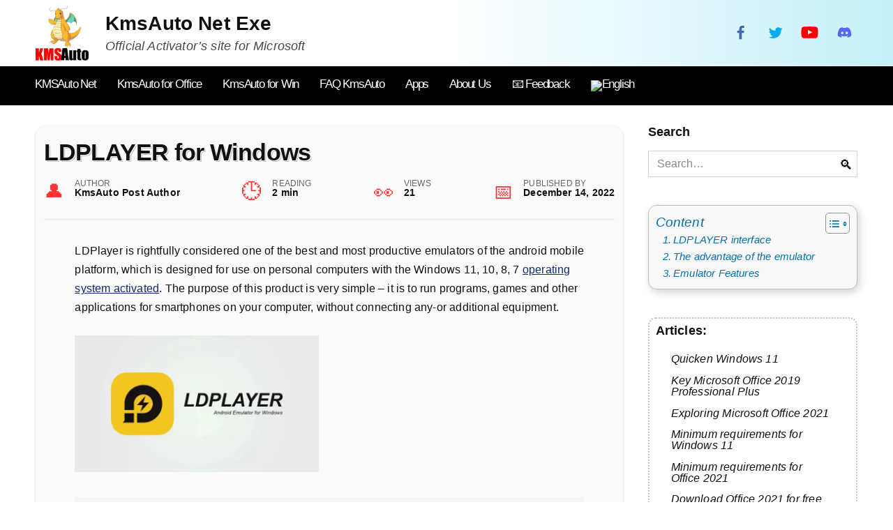

--- FILE ---
content_type: text/html; charset=UTF-8
request_url: https://kms-auto-official.com/apps/ldplayer/
body_size: 15074
content:
<!doctype html>
<html lang="en-US">
<head>
	<meta charset="UTF-8">
	<meta name="viewport" content="width=device-width, initial-scale=1">

	<meta name='robots' content='index, follow, max-image-preview:large, max-snippet:-1, max-video-preview:-1' />
<link rel="alternate" hreflang="en" href="https://kms-auto-official.com/apps/ldplayer/" />
<link rel="alternate" hreflang="x-default" href="https://kms-auto-official.com/apps/ldplayer/" />

	<!-- This site is optimized with the Yoast SEO plugin v20.4 - https://yoast.com/wordpress/plugins/seo/ -->
	<title>LDPLAYER - description of the app and a link to the download free.</title>
	<meta name="description" content="LDPlayer is rightfully considered one of the best and most productive emulators of the android mobile platform, which is designed for use on personal computers with the Win." />
	<link rel="canonical" href="https://kms-auto-official.com/apps/ldplayer/" />
	<meta property="og:locale" content="en_US" />
	<meta property="og:type" content="article" />
	<meta property="og:title" content="LDPLAYER - description of the app and a link to the download free." />
	<meta property="og:description" content="LDPlayer is rightfully considered one of the best and most productive emulators of the android mobile platform, which is designed for use on personal computers with the Win." />
	<meta property="og:url" content="https://kms-auto-official.com/apps/ldplayer/" />
	<meta property="og:site_name" content="KmsAuto Net Exe" />
	<meta property="article:published_time" content="2022-12-14T02:51:59+00:00" />
	<meta property="article:modified_time" content="2022-12-14T02:52:01+00:00" />
	<meta property="og:image" content="https://kms-auto-official.com/wp-content/uploads/2022/12/LD-Player-for-windows.webp" />
	<meta name="author" content="KmsAuto Post Author" />
	<meta name="twitter:card" content="summary_large_image" />
	<meta name="twitter:label1" content="Written by" />
	<meta name="twitter:data1" content="KmsAuto Post Author" />
	<meta name="twitter:label2" content="Est. reading time" />
	<meta name="twitter:data2" content="2 minutes" />
	<script type="application/ld+json" class="yoast-schema-graph">{"@context":"https://schema.org","@graph":[{"@type":"WebPage","@id":"https://kms-auto-official.com/apps/ldplayer/","url":"https://kms-auto-official.com/apps/ldplayer/","name":"LDPLAYER - description of the app and a link to the download free.","isPartOf":{"@id":"https://kms-auto-official.com/#website"},"primaryImageOfPage":{"@id":"https://kms-auto-official.com/apps/ldplayer/#primaryimage"},"image":{"@id":"https://kms-auto-official.com/apps/ldplayer/#primaryimage"},"thumbnailUrl":"https://kms-auto-official.com/wp-content/uploads/2022/12/LD-Player-for-windows.webp","datePublished":"2022-12-14T02:51:59+00:00","dateModified":"2022-12-14T02:52:01+00:00","author":{"@id":"https://kms-auto-official.com/#/schema/person/8ed5b805c0d81c035b6c4b91990cd89f"},"description":"LDPlayer is rightfully considered one of the best and most productive emulators of the android mobile platform, which is designed for use on personal computers with the Win.","breadcrumb":{"@id":"https://kms-auto-official.com/apps/ldplayer/#breadcrumb"},"inLanguage":"en-US","potentialAction":[{"@type":"ReadAction","target":["https://kms-auto-official.com/apps/ldplayer/"]}]},{"@type":"ImageObject","inLanguage":"en-US","@id":"https://kms-auto-official.com/apps/ldplayer/#primaryimage","url":"https://kms-auto-official.com/wp-content/uploads/2022/12/LD-Player-for-windows.webp","contentUrl":"https://kms-auto-official.com/wp-content/uploads/2022/12/LD-Player-for-windows.webp","width":1687,"height":948,"caption":"LD-Player for windows"},{"@type":"BreadcrumbList","@id":"https://kms-auto-official.com/apps/ldplayer/#breadcrumb","itemListElement":[{"@type":"ListItem","position":1,"name":"Home","item":"https://kms-auto-official.com/"},{"@type":"ListItem","position":2,"name":"LDPLAYER for Windows"}]},{"@type":"WebSite","@id":"https://kms-auto-official.com/#website","url":"https://kms-auto-official.com/","name":"KmsAuto Net Exe","description":"Official Activator’s site for Microsoft","potentialAction":[{"@type":"SearchAction","target":{"@type":"EntryPoint","urlTemplate":"https://kms-auto-official.com/?s={search_term_string}"},"query-input":"required name=search_term_string"}],"inLanguage":"en-US"},{"@type":"Person","@id":"https://kms-auto-official.com/#/schema/person/8ed5b805c0d81c035b6c4b91990cd89f","name":"KmsAuto Post Author","image":{"@type":"ImageObject","inLanguage":"en-US","@id":"https://kms-auto-official.com/#/schema/person/image/","url":"https://kms-auto-official.com/wp-content/uploads/2023/05/ava123.svg","contentUrl":"https://kms-auto-official.com/wp-content/uploads/2023/05/ava123.svg","caption":"KmsAuto Post Author"},"url":"https://kms-auto-official.com/author/kmsauto-post-author/"}]}</script>
	<!-- / Yoast SEO plugin. -->


<link rel="alternate" type="application/rss+xml" title="KmsAuto Net Exe &raquo; LDPLAYER for Windows Comments Feed" href="https://kms-auto-official.com/apps/ldplayer/feed/" />
<style id='wp-img-auto-sizes-contain-inline-css' type='text/css'>
img:is([sizes=auto i],[sizes^="auto," i]){contain-intrinsic-size:3000px 1500px}
/*# sourceURL=wp-img-auto-sizes-contain-inline-css */
</style>
<link rel='stylesheet' id='wp-block-library-css' href='https://kms-auto-official.com/wp-includes/css/dist/block-library/style.min.css'  media='all' />
<style id='wp-block-heading-inline-css' type='text/css'>
h1:where(.wp-block-heading).has-background,h2:where(.wp-block-heading).has-background,h3:where(.wp-block-heading).has-background,h4:where(.wp-block-heading).has-background,h5:where(.wp-block-heading).has-background,h6:where(.wp-block-heading).has-background{padding:1.25em 2.375em}h1.has-text-align-left[style*=writing-mode]:where([style*=vertical-lr]),h1.has-text-align-right[style*=writing-mode]:where([style*=vertical-rl]),h2.has-text-align-left[style*=writing-mode]:where([style*=vertical-lr]),h2.has-text-align-right[style*=writing-mode]:where([style*=vertical-rl]),h3.has-text-align-left[style*=writing-mode]:where([style*=vertical-lr]),h3.has-text-align-right[style*=writing-mode]:where([style*=vertical-rl]),h4.has-text-align-left[style*=writing-mode]:where([style*=vertical-lr]),h4.has-text-align-right[style*=writing-mode]:where([style*=vertical-rl]),h5.has-text-align-left[style*=writing-mode]:where([style*=vertical-lr]),h5.has-text-align-right[style*=writing-mode]:where([style*=vertical-rl]),h6.has-text-align-left[style*=writing-mode]:where([style*=vertical-lr]),h6.has-text-align-right[style*=writing-mode]:where([style*=vertical-rl]){rotate:180deg}
/*# sourceURL=https://kms-auto-official.com/wp-includes/blocks/heading/style.min.css */
</style>
<style id='wp-block-list-inline-css' type='text/css'>
ol,ul{box-sizing:border-box}:root :where(.wp-block-list.has-background){padding:1.25em 2.375em}
/*# sourceURL=https://kms-auto-official.com/wp-includes/blocks/list/style.min.css */
</style>
<style id='wp-block-paragraph-inline-css' type='text/css'>
.is-small-text{font-size:.875em}.is-regular-text{font-size:1em}.is-large-text{font-size:2.25em}.is-larger-text{font-size:3em}.has-drop-cap:not(:focus):first-letter{float:left;font-size:8.4em;font-style:normal;font-weight:100;line-height:.68;margin:.05em .1em 0 0;text-transform:uppercase}body.rtl .has-drop-cap:not(:focus):first-letter{float:none;margin-left:.1em}p.has-drop-cap.has-background{overflow:hidden}:root :where(p.has-background){padding:1.25em 2.375em}:where(p.has-text-color:not(.has-link-color)) a{color:inherit}p.has-text-align-left[style*="writing-mode:vertical-lr"],p.has-text-align-right[style*="writing-mode:vertical-rl"]{rotate:180deg}
/*# sourceURL=https://kms-auto-official.com/wp-includes/blocks/paragraph/style.min.css */
</style>
<style id='global-styles-inline-css' type='text/css'>
:root{--wp--preset--aspect-ratio--square: 1;--wp--preset--aspect-ratio--4-3: 4/3;--wp--preset--aspect-ratio--3-4: 3/4;--wp--preset--aspect-ratio--3-2: 3/2;--wp--preset--aspect-ratio--2-3: 2/3;--wp--preset--aspect-ratio--16-9: 16/9;--wp--preset--aspect-ratio--9-16: 9/16;--wp--preset--color--black: #000000;--wp--preset--color--cyan-bluish-gray: #abb8c3;--wp--preset--color--white: #ffffff;--wp--preset--color--pale-pink: #f78da7;--wp--preset--color--vivid-red: #cf2e2e;--wp--preset--color--luminous-vivid-orange: #ff6900;--wp--preset--color--luminous-vivid-amber: #fcb900;--wp--preset--color--light-green-cyan: #7bdcb5;--wp--preset--color--vivid-green-cyan: #00d084;--wp--preset--color--pale-cyan-blue: #8ed1fc;--wp--preset--color--vivid-cyan-blue: #0693e3;--wp--preset--color--vivid-purple: #9b51e0;--wp--preset--gradient--vivid-cyan-blue-to-vivid-purple: linear-gradient(135deg,rgb(6,147,227) 0%,rgb(155,81,224) 100%);--wp--preset--gradient--light-green-cyan-to-vivid-green-cyan: linear-gradient(135deg,rgb(122,220,180) 0%,rgb(0,208,130) 100%);--wp--preset--gradient--luminous-vivid-amber-to-luminous-vivid-orange: linear-gradient(135deg,rgb(252,185,0) 0%,rgb(255,105,0) 100%);--wp--preset--gradient--luminous-vivid-orange-to-vivid-red: linear-gradient(135deg,rgb(255,105,0) 0%,rgb(207,46,46) 100%);--wp--preset--gradient--very-light-gray-to-cyan-bluish-gray: linear-gradient(135deg,rgb(238,238,238) 0%,rgb(169,184,195) 100%);--wp--preset--gradient--cool-to-warm-spectrum: linear-gradient(135deg,rgb(74,234,220) 0%,rgb(151,120,209) 20%,rgb(207,42,186) 40%,rgb(238,44,130) 60%,rgb(251,105,98) 80%,rgb(254,248,76) 100%);--wp--preset--gradient--blush-light-purple: linear-gradient(135deg,rgb(255,206,236) 0%,rgb(152,150,240) 100%);--wp--preset--gradient--blush-bordeaux: linear-gradient(135deg,rgb(254,205,165) 0%,rgb(254,45,45) 50%,rgb(107,0,62) 100%);--wp--preset--gradient--luminous-dusk: linear-gradient(135deg,rgb(255,203,112) 0%,rgb(199,81,192) 50%,rgb(65,88,208) 100%);--wp--preset--gradient--pale-ocean: linear-gradient(135deg,rgb(255,245,203) 0%,rgb(182,227,212) 50%,rgb(51,167,181) 100%);--wp--preset--gradient--electric-grass: linear-gradient(135deg,rgb(202,248,128) 0%,rgb(113,206,126) 100%);--wp--preset--gradient--midnight: linear-gradient(135deg,rgb(2,3,129) 0%,rgb(40,116,252) 100%);--wp--preset--font-size--small: 19.5px;--wp--preset--font-size--medium: 20px;--wp--preset--font-size--large: 36.5px;--wp--preset--font-size--x-large: 42px;--wp--preset--font-size--normal: 22px;--wp--preset--font-size--huge: 49.5px;--wp--preset--spacing--20: 0.44rem;--wp--preset--spacing--30: 0.67rem;--wp--preset--spacing--40: 1rem;--wp--preset--spacing--50: 1.5rem;--wp--preset--spacing--60: 2.25rem;--wp--preset--spacing--70: 3.38rem;--wp--preset--spacing--80: 5.06rem;--wp--preset--shadow--natural: 6px 6px 9px rgba(0, 0, 0, 0.2);--wp--preset--shadow--deep: 12px 12px 50px rgba(0, 0, 0, 0.4);--wp--preset--shadow--sharp: 6px 6px 0px rgba(0, 0, 0, 0.2);--wp--preset--shadow--outlined: 6px 6px 0px -3px rgb(255, 255, 255), 6px 6px rgb(0, 0, 0);--wp--preset--shadow--crisp: 6px 6px 0px rgb(0, 0, 0);}:where(.is-layout-flex){gap: 0.5em;}:where(.is-layout-grid){gap: 0.5em;}body .is-layout-flex{display: flex;}.is-layout-flex{flex-wrap: wrap;align-items: center;}.is-layout-flex > :is(*, div){margin: 0;}body .is-layout-grid{display: grid;}.is-layout-grid > :is(*, div){margin: 0;}:where(.wp-block-columns.is-layout-flex){gap: 2em;}:where(.wp-block-columns.is-layout-grid){gap: 2em;}:where(.wp-block-post-template.is-layout-flex){gap: 1.25em;}:where(.wp-block-post-template.is-layout-grid){gap: 1.25em;}.has-black-color{color: var(--wp--preset--color--black) !important;}.has-cyan-bluish-gray-color{color: var(--wp--preset--color--cyan-bluish-gray) !important;}.has-white-color{color: var(--wp--preset--color--white) !important;}.has-pale-pink-color{color: var(--wp--preset--color--pale-pink) !important;}.has-vivid-red-color{color: var(--wp--preset--color--vivid-red) !important;}.has-luminous-vivid-orange-color{color: var(--wp--preset--color--luminous-vivid-orange) !important;}.has-luminous-vivid-amber-color{color: var(--wp--preset--color--luminous-vivid-amber) !important;}.has-light-green-cyan-color{color: var(--wp--preset--color--light-green-cyan) !important;}.has-vivid-green-cyan-color{color: var(--wp--preset--color--vivid-green-cyan) !important;}.has-pale-cyan-blue-color{color: var(--wp--preset--color--pale-cyan-blue) !important;}.has-vivid-cyan-blue-color{color: var(--wp--preset--color--vivid-cyan-blue) !important;}.has-vivid-purple-color{color: var(--wp--preset--color--vivid-purple) !important;}.has-black-background-color{background-color: var(--wp--preset--color--black) !important;}.has-cyan-bluish-gray-background-color{background-color: var(--wp--preset--color--cyan-bluish-gray) !important;}.has-white-background-color{background-color: var(--wp--preset--color--white) !important;}.has-pale-pink-background-color{background-color: var(--wp--preset--color--pale-pink) !important;}.has-vivid-red-background-color{background-color: var(--wp--preset--color--vivid-red) !important;}.has-luminous-vivid-orange-background-color{background-color: var(--wp--preset--color--luminous-vivid-orange) !important;}.has-luminous-vivid-amber-background-color{background-color: var(--wp--preset--color--luminous-vivid-amber) !important;}.has-light-green-cyan-background-color{background-color: var(--wp--preset--color--light-green-cyan) !important;}.has-vivid-green-cyan-background-color{background-color: var(--wp--preset--color--vivid-green-cyan) !important;}.has-pale-cyan-blue-background-color{background-color: var(--wp--preset--color--pale-cyan-blue) !important;}.has-vivid-cyan-blue-background-color{background-color: var(--wp--preset--color--vivid-cyan-blue) !important;}.has-vivid-purple-background-color{background-color: var(--wp--preset--color--vivid-purple) !important;}.has-black-border-color{border-color: var(--wp--preset--color--black) !important;}.has-cyan-bluish-gray-border-color{border-color: var(--wp--preset--color--cyan-bluish-gray) !important;}.has-white-border-color{border-color: var(--wp--preset--color--white) !important;}.has-pale-pink-border-color{border-color: var(--wp--preset--color--pale-pink) !important;}.has-vivid-red-border-color{border-color: var(--wp--preset--color--vivid-red) !important;}.has-luminous-vivid-orange-border-color{border-color: var(--wp--preset--color--luminous-vivid-orange) !important;}.has-luminous-vivid-amber-border-color{border-color: var(--wp--preset--color--luminous-vivid-amber) !important;}.has-light-green-cyan-border-color{border-color: var(--wp--preset--color--light-green-cyan) !important;}.has-vivid-green-cyan-border-color{border-color: var(--wp--preset--color--vivid-green-cyan) !important;}.has-pale-cyan-blue-border-color{border-color: var(--wp--preset--color--pale-cyan-blue) !important;}.has-vivid-cyan-blue-border-color{border-color: var(--wp--preset--color--vivid-cyan-blue) !important;}.has-vivid-purple-border-color{border-color: var(--wp--preset--color--vivid-purple) !important;}.has-vivid-cyan-blue-to-vivid-purple-gradient-background{background: var(--wp--preset--gradient--vivid-cyan-blue-to-vivid-purple) !important;}.has-light-green-cyan-to-vivid-green-cyan-gradient-background{background: var(--wp--preset--gradient--light-green-cyan-to-vivid-green-cyan) !important;}.has-luminous-vivid-amber-to-luminous-vivid-orange-gradient-background{background: var(--wp--preset--gradient--luminous-vivid-amber-to-luminous-vivid-orange) !important;}.has-luminous-vivid-orange-to-vivid-red-gradient-background{background: var(--wp--preset--gradient--luminous-vivid-orange-to-vivid-red) !important;}.has-very-light-gray-to-cyan-bluish-gray-gradient-background{background: var(--wp--preset--gradient--very-light-gray-to-cyan-bluish-gray) !important;}.has-cool-to-warm-spectrum-gradient-background{background: var(--wp--preset--gradient--cool-to-warm-spectrum) !important;}.has-blush-light-purple-gradient-background{background: var(--wp--preset--gradient--blush-light-purple) !important;}.has-blush-bordeaux-gradient-background{background: var(--wp--preset--gradient--blush-bordeaux) !important;}.has-luminous-dusk-gradient-background{background: var(--wp--preset--gradient--luminous-dusk) !important;}.has-pale-ocean-gradient-background{background: var(--wp--preset--gradient--pale-ocean) !important;}.has-electric-grass-gradient-background{background: var(--wp--preset--gradient--electric-grass) !important;}.has-midnight-gradient-background{background: var(--wp--preset--gradient--midnight) !important;}.has-small-font-size{font-size: var(--wp--preset--font-size--small) !important;}.has-medium-font-size{font-size: var(--wp--preset--font-size--medium) !important;}.has-large-font-size{font-size: var(--wp--preset--font-size--large) !important;}.has-x-large-font-size{font-size: var(--wp--preset--font-size--x-large) !important;}
/*# sourceURL=global-styles-inline-css */
</style>

<style id='classic-theme-styles-inline-css' type='text/css'>
/*! This file is auto-generated */
.wp-block-button__link{color:#fff;background-color:#32373c;border-radius:9999px;box-shadow:none;text-decoration:none;padding:calc(.667em + 2px) calc(1.333em + 2px);font-size:1.125em}.wp-block-file__button{background:#32373c;color:#fff;text-decoration:none}
/*# sourceURL=/wp-includes/css/classic-themes.min.css */
</style>
<link rel='stylesheet' id='wpml-blocks-css' href='https://kms-auto-official.com/wp-content/plugins/sitepress-multilingual-cms/dist/css/blocks/styles.css'  media='all' />
<link rel='stylesheet' id='wpml-menu-item-0-css' href='//kms-auto-official.com/wp-content/plugins/sitepress-multilingual-cms/templates/language-switchers/menu-item/style.min.css'  media='all' />
<link rel='stylesheet' id='ez-toc-css' href='https://kms-auto-official.com/wp-content/plugins/easy-table-of-contents/assets/css/screen.min.css'  media='all' />
<style id='ez-toc-inline-css' type='text/css'>
div#ez-toc-container p.ez-toc-title {font-size: 120%;}div#ez-toc-container p.ez-toc-title {font-weight: 500;}div#ez-toc-container ul li {font-size: 95%;}div#ez-toc-container nav ul ul li ul li {font-size: 90%!important;}
.ez-toc-container-direction {direction: ltr;}.ez-toc-counter ul{counter-reset: item;}.ez-toc-counter nav ul li a::before {content: counters(item, ".", decimal) ". ";display: inline-block;counter-increment: item;flex-grow: 0;flex-shrink: 0;margin-right: .2em; float: left;}.ez-toc-widget-direction {direction: ltr;}.ez-toc-widget-container ul{counter-reset: item;}.ez-toc-widget-container nav ul li a::before {content: counters(item, ".", decimal) ". ";display: inline-block;counter-increment: item;flex-grow: 0;flex-shrink: 0;margin-right: .2em; float: left;}
/*# sourceURL=ez-toc-inline-css */
</style>
<link rel='stylesheet' id='reboot-style-css' href='https://kms-auto-official.com/wp-content/themes/reboot/assets/css/style.min.css'  media='all' />
<script type="text/javascript" src="https://kms-auto-official.com/wp-includes/js/jquery/jquery.min.js" id="jquery-core-js"></script>
<script type="text/javascript" src="https://kms-auto-official.com/wp-includes/js/jquery/jquery-migrate.min.js" id="jquery-migrate-js"></script>
<script type="text/javascript" id="wpml-cookie-js-extra">
/* <![CDATA[ */
var wpml_cookies = {"wp-wpml_current_language":{"value":"en","expires":1,"path":"/"}};
var wpml_cookies = {"wp-wpml_current_language":{"value":"en","expires":1,"path":"/"}};
//# sourceURL=wpml-cookie-js-extra
/* ]]> */
</script>
<script type="text/javascript" src="https://kms-auto-official.com/wp-content/plugins/sitepress-multilingual-cms/res/js/cookies/language-cookie.js" id="wpml-cookie-js"></script>
<script type="text/javascript" id="ez-toc-scroll-scriptjs-js-after">
/* <![CDATA[ */
jQuery(document).ready(function(){document.querySelectorAll(".ez-toc-section").forEach(t=>{t.setAttribute("ez-toc-data-id","#"+decodeURI(t.getAttribute("id")))}),jQuery("a.ez-toc-link").click(function(){let t=jQuery(this).attr("href"),e=jQuery("#wpadminbar"),i=0;30>30&&(i=30),e.length&&(i+=e.height()),jQuery('[ez-toc-data-id="'+decodeURI(t)+'"]').length>0&&(i=jQuery('[ez-toc-data-id="'+decodeURI(t)+'"]').offset().top-i),jQuery("html, body").animate({scrollTop:i},500)})});
//# sourceURL=ez-toc-scroll-scriptjs-js-after
/* ]]> */
</script>
<meta name="generator" content="WPML ver:4.6.3 stt:1,21,25,2;" />
<style>.pseudo-clearfy-link { color: #008acf; cursor: pointer;}.pseudo-clearfy-link:hover { text-decoration: none;}</style><link rel="preload" href="https://kms-auto-official.com/wp-content/themes/reboot/assets/fonts/wpshop-core.ttf" as="font" crossorigin>
    <style>.site-logotype img{max-height:85px}.scrolltop{background-color:#ff3333}.scrolltop:before{color:#ffffff}.scrolltop{height:71px}.scrolltop:before{content:"\fe3d"}::selection, .card-slider__category, .card-slider-container .swiper-pagination-bullet-active, .post-card--grid .post-card__thumbnail:before, .post-card:not(.post-card--small) .post-card__thumbnail a:before, .post-card:not(.post-card--small) .post-card__category,  .post-box--high .post-box__category span, .post-box--wide .post-box__category span, .page-separator, .pagination .nav-links .page-numbers:not(.dots):not(.current):before, .btn, .btn-primary:hover, .btn-primary:not(:disabled):not(.disabled).active, .btn-primary:not(:disabled):not(.disabled):active, .show>.btn-primary.dropdown-toggle, .comment-respond .form-submit input, .page-links__item{background-color:#ff3333}.entry-image--big .entry-image__body .post-card__category a, .home-text ul:not([class])>li:before, .page-content ul:not([class])>li:before, .taxonomy-description ul:not([class])>li:before, .widget-area .widget_categories ul.menu li a:before, .widget-area .widget_categories ul.menu li span:before, .widget-area .widget_categories>ul li a:before, .widget-area .widget_categories>ul li span:before, .widget-area .widget_nav_menu ul.menu li a:before, .widget-area .widget_nav_menu ul.menu li span:before, .widget-area .widget_nav_menu>ul li a:before, .widget-area .widget_nav_menu>ul li span:before, .page-links .page-numbers:not(.dots):not(.current):before, .page-links .post-page-numbers:not(.dots):not(.current):before, .pagination .nav-links .page-numbers:not(.dots):not(.current):before, .pagination .nav-links .post-page-numbers:not(.dots):not(.current):before, .entry-image--full .entry-image__body .post-card__category a, .entry-image--fullscreen .entry-image__body .post-card__category a, .entry-image--wide .entry-image__body .post-card__category a{background-color:#ff3333}.comment-respond input:focus, select:focus, textarea:focus, .post-card--grid.post-card--thumbnail-no, .post-card--standard:after, .post-card--related.post-card--thumbnail-no:hover, .spoiler-box, .btn-primary, .btn-primary:hover, .btn-primary:not(:disabled):not(.disabled).active, .btn-primary:not(:disabled):not(.disabled):active, .show>.btn-primary.dropdown-toggle, .inp:focus, .entry-tag:focus, .entry-tag:hover, .search-screen .search-form .search-field:focus, .entry-content ul:not([class])>li:before, .text-content ul:not([class])>li:before, .page-content ul:not([class])>li:before, .taxonomy-description ul:not([class])>li:before, .entry-content blockquote,
        .input:focus, input[type=color]:focus, input[type=date]:focus, input[type=datetime-local]:focus, input[type=datetime]:focus, input[type=email]:focus, input[type=month]:focus, input[type=number]:focus, input[type=password]:focus, input[type=range]:focus, input[type=search]:focus, input[type=tel]:focus, input[type=text]:focus, input[type=time]:focus, input[type=url]:focus, input[type=week]:focus, select:focus, textarea:focus{border-color:#ff3333 !important}.post-card--small .post-card__category, .post-card__author:before, .post-card__comments:before, .post-card__date:before, .post-card__like:before, .post-card__views:before, .entry-author:before, .entry-date:before, .entry-time:before, .entry-views:before, .entry-content ol:not([class])>li:before, .text-content ol:not([class])>li:before, .entry-content blockquote:before, .spoiler-box__title:after, .search-icon:hover:before, .search-form .search-submit:hover:before, .star-rating-item.hover,
        .comment-list .bypostauthor>.comment-body .comment-author:after,
        .breadcrumb a, .breadcrumb span,
        .search-screen .search-form .search-submit:before, 
        .star-rating--score-1:not(.hover) .star-rating-item:nth-child(1),
        .star-rating--score-2:not(.hover) .star-rating-item:nth-child(1), .star-rating--score-2:not(.hover) .star-rating-item:nth-child(2),
        .star-rating--score-3:not(.hover) .star-rating-item:nth-child(1), .star-rating--score-3:not(.hover) .star-rating-item:nth-child(2), .star-rating--score-3:not(.hover) .star-rating-item:nth-child(3),
        .star-rating--score-4:not(.hover) .star-rating-item:nth-child(1), .star-rating--score-4:not(.hover) .star-rating-item:nth-child(2), .star-rating--score-4:not(.hover) .star-rating-item:nth-child(3), .star-rating--score-4:not(.hover) .star-rating-item:nth-child(4),
        .star-rating--score-5:not(.hover) .star-rating-item:nth-child(1), .star-rating--score-5:not(.hover) .star-rating-item:nth-child(2), .star-rating--score-5:not(.hover) .star-rating-item:nth-child(3), .star-rating--score-5:not(.hover) .star-rating-item:nth-child(4), .star-rating--score-5:not(.hover) .star-rating-item:nth-child(5){color:#ff3333}.entry-content a:not(.wp-block-button__link), .entry-content a:not(.wp-block-button__link):visited, .spanlink, .comment-reply-link, .pseudo-link, .widget_calendar a, .widget_recent_comments a, .child-categories ul li a{color:#102a6d}.child-categories ul li a{border-color:#102a6d}.site-description{color:#474747}.main-navigation, .footer-navigation, .footer-navigation .removed-link, .main-navigation .removed-link, .main-navigation ul li>a, .footer-navigation ul li>a{color:#ffffff}.main-navigation, .main-navigation ul li .sub-menu li, .main-navigation ul li.menu-item-has-children:before, .footer-navigation, .footer-navigation ul li .sub-menu li, .footer-navigation ul li.menu-item-has-children:before{background-color:#000000}body{font-family:"Arial" ,"Helvetica Neue", Helvetica, Arial, sans-serif;line-height:1;}.site-title, .site-title a{font-family:"Arial" ,"Helvetica Neue", Helvetica, Arial, sans-serif;font-size:28px;}.site-description{font-family:"Arial" ,"Helvetica Neue", Helvetica, Arial, sans-serif;font-size:18px;line-height:1.6;font-style:italic;}.main-navigation ul li a, .main-navigation ul li span, .footer-navigation ul li a, .footer-navigation ul li span{font-family:"Arial" ,"Helvetica Neue", Helvetica, Arial, sans-serif;font-size:17px;line-height:0.7;text-decoration:underline;}.h1, h1:not(.site-title){font-family:"Arial" ,"Helvetica Neue", Helvetica, Arial, sans-serif;font-size:2.1em;line-height:1.1;}.h2, .related-posts__header, .section-block__title, h2{font-family:"Arial" ,"Helvetica Neue", Helvetica, Arial, sans-serif;}.h3, h3{font-family:"Arial" ,"Helvetica Neue", Helvetica, Arial, sans-serif;}.h4, h4{font-family:"Arial" ,"Helvetica Neue", Helvetica, Arial, sans-serif;}.h5, h5{font-family:"Arial" ,"Helvetica Neue", Helvetica, Arial, sans-serif;}.h6, h6{font-family:"Arial" ,"Helvetica Neue", Helvetica, Arial, sans-serif;}@media (max-width: 991px){.footer-navigation{display: block}}</style>
<link rel="icon" href="https://kms-auto-official.com/wp-content/uploads/2022/11/cropped-KmsAuto-Official-logo-32x32.png" sizes="32x32" />
<link rel="icon" href="https://kms-auto-official.com/wp-content/uploads/2022/11/cropped-KmsAuto-Official-logo-192x192.png" sizes="192x192" />
<link rel="apple-touch-icon" href="https://kms-auto-official.com/wp-content/uploads/2022/11/cropped-KmsAuto-Official-logo-180x180.png" />
<meta name="msapplication-TileImage" content="https://kms-auto-official.com/wp-content/uploads/2022/11/cropped-KmsAuto-Official-logo-270x270.png" />
		<style type="text/css" id="wp-custom-css">
			
.site-header {
  padding-top: 5px;
  padding-bottom: 5px;
background: linear-gradient(to right, #fff,#fff, #c4f0f8);

}


.main-navigation ul li a,.footer-navigation ul li a {

  font-weight: 500;
	letter-spacing: -0.075rem;
	text-decoration:none;
	color:#fff;
}

.footer-navigation .removed-link,.main-navigation .removed-link{
  color: #232323;
	font-weight: 500;
	letter-spacing: -0.075rem;
	color:#fff;
	font-style: italic;
}



.content-area {
  max-width: calc(100%);
  padding-right: 3%;

}
.fixed.site-content {
	max-width: 99%;}

.article-post {
  margin-bottom: 2rem;
  padding: 20px 12px 1px 12px;
  border-radius: 14px;
	background: #f7f7f785;
	box-shadow: rgba(60, 64, 67, 0.1) 0px 1px 2px 0px, rgba(60, 64, 67, 0.1) 0px 1px 3px 1px;
}

body{letter-spacing: 0.011rem;}
h1, h2, h3{text-transform: uppercase1; letter-spacing: -0.04rem;
text-shadow:
    1px 1px white,
    2px 2px #c0c0c0;
 

}

/*content list*/
.list-377408 {
	fill: #056fab !important;
  color: #056fab !important;	
	
}
#ez-toc-container{border-radius:12px;
border:1px solid #c0c0c0;
box-shadow: #d4d2d3 3px 4px 12px;}

.arrow-unsorted-368013 {
	fill: #056fab !important;
  color: #056fab !important;		
}

#ez-toc-container ul {
	padding-left: 10px !important;
}

#ez-toc-container a {
	font-style: italic;
	color:#056fab;
}
div#ez-toc-container {
  width: 100%;
}
div#ez-toc-container p.ez-toc-title {
  font-style: italic;
	color:#056fab;
}

/*content list end*/
/*rght-menu*/
.articles-menu{border:2px dotted #c0c0c0;padding:9px; border-radius:11px;}
.menu-rthmenu-engl-container ul {border:1px solid #fff !important;margin-top:-8px;}
.menu-rthmenu-engl-container ul li {font-style: italic;font-size:17px;margin-top:-8px;}


.widget-area .widget_categories ul.menu li a::before, .widget-area .widget_categories ul.menu li span::before, .widget-area .widget_categories > ul li a::before, .widget-area .widget_categories > ul li span::before, .widget-area .widget_nav_menu ul.menu li a::before, .widget-area .widget_nav_menu ul.menu li span::before, .widget-area .widget_nav_menu > ul li a::before, .widget-area .widget_nav_menu > ul li span::before {display:none}

/*end menu*/
.comment-respond .form-submit input, .page-links__item {
  background-color: #000;
}

.comment-list .comment-time {
  color: #000;
  opacity: 1;
	font-style: italic;
	border:1px solid #c0c0c0;
	padding:4px;
	border-radius:4px;

}

/*tableleft*/

.tableleft{
background: linear-gradient(to left, #B0C4DE, #AFEEEE 100%);
background-position: 0 100%;
background-siz: 100% px;
background-repeat: repeat-x;
border-radius:13px;
padding:10px;
box-shadow: #d4d2d3 3px 4px 12px;
width: 100%;
height:100%;
	text-align:center;
	
}

.tableleft td{border-bottom:1px dotted #fff;
width:40%;
text-align:left;
padding-left:4px;}




.table-img{
	margin-bottom:-20px;
	margin-top:5px;
}

/*end-tableleft*/

/*btn13*/

.button13 {
  text-align: center;
  cursor: pointer;
  font-size: 18px;
  letter-spacing: 4px;
  position: relative;
  background-color: #B21010;
  border: none;
  color: #fff;
  padding: 15px 35px 15px 15px;
  width: 280px;
  text-align: center;
  transition-duration: 0.4s;
  overflow: hidden;
  box-shadow: 0 5px 15px #FCC5C5;
  border-radius: 12px;
}

.button13:hover {
  background-color:#ED2626;
  box-shadow: 0px 2px 10px 5px #FBD5D5;
}

.button13:after {
  content: "";
  background: #f33;
  display: block;
  position: absolute;
  top:-10px;
  padding-top: 500%;
   padding-left: 200%;
  margin-left: -41px !important;
  opacity: 0;
  transition: all 49.8s
}

.button13:active:after {
  padding: 0;
  margin: 0;
  opacity: 0.7;
  transition: 0s
}

.button13:not(:active) {
    color:#fff;
}

.button13:focus { outline:0; }

.icon::before {
 content: url("data:image/svg+xml,%3Csvg xmlns='http://www.w3.org/2000/svg' height='25' viewBox='0 96 960 960' width='25' fill='%23fff'%3E%3Cpath d='M220 896q-24 0-42-18t-18-42V693h60v143h520V693h60v143q0 24-18 42t-42 18H220Zm260-153L287 550l43-43 120 120V256h60v371l120-120 43 43-193 193Z'/%3E%3C/svg%3E");
    position:absolute;
   margin-top:2px;
  width:35px;

    
}

/*btn*/
.tbltxt1 {
font-size: 13px;
border-collapse: collapse;
text-align: center;
}
.tdtxt1, .tdtxt1ch {
border-style: solid;
border-width: 0 1px 1px 0;
border-color: white;
background: #D8E6F3;
padding: 6px;
}
.tdtxt1 {
background: #AFCDE7;
text-align: left;
}
a.txt:active, /* активная/посещенная ссылка */
a.txt:hover,  /* при наведении */
.txt a {
  text-decoration: none;
color: #000;
font-size: 13px;
border-collapse: collapse;
text-align: center;
}

a.button13 {color:#fff !important}
/*imgbrdr*/
.imgbrdr{border:2px dotted #283EFF;border-radius:10px;padding:4px;
margin-top:15px;}		</style>
		    
<link rel="icon" href="https://kms-auto-official.com/favicon.ico" type="image/x-icon"></head>

<body class="wp-singular post-template-default single single-post postid-424 single-format-standard wp-embed-responsive wp-theme-reboot sidebar-right">



<div id="page" class="site">
    <a class="skip-link screen-reader-text" href="#content">Skip to content</a>

    <div class="search-screen-overlay js-search-screen-overlay"></div>
    <div class="search-screen js-search-screen">
        
<form role="search" method="get" class="search-form" action="https://kms-auto-official.com/">
    <label>
        <span class="screen-reader-text">Search for:</span>
        <input type="search" class="search-field" placeholder="Search…" value="" name="s">
    </label>
    <button type="submit" class="search-submit" aria-label="Search submit"></button>
</form>    </div>

    

<header id="masthead" class="site-header full" itemscope itemtype="http://schema.org/WPHeader">
    <div class="site-header-inner full">

        <div class="humburger js-humburger"><span></span><span></span><span></span></div>

        
<div class="site-branding">

    <div class="site-logotype"><a href="https://kms-auto-official.com/"><img src="https://kms-auto-official.com/wp-content/uploads/2023/05/kmsAuto-Net-logo.webp" width="500" height="500" alt="KmsAuto Net Exe"></a></div><div class="site-branding__body"><div class="site-title"><a href="https://kms-auto-official.com/">KmsAuto Net Exe</a></div><p class="site-description">Official Activator’s site for Microsoft</p></div></div><!-- .site-branding -->
<div class="social-links">
    <div class="social-buttons social-buttons--square social-buttons--circle">

    <span class="social-button social-button--facebook js-link" data-href="L2ttc2F1dG9uZXQ=" data-target="_blank"></span><span class="social-button social-button--twitter js-link" data-href="L2ttc2F1dG9uZXQ=" data-target="_blank"></span><span class="social-button social-button--youtube js-link" data-href="L2ttc2F1dG9uZXQ=" data-target="_blank"></span><span class="social-button social-button--discord js-link" data-href="L2ttc2F1dG9uZXQ=" data-target="_blank"></span>
    </div>
</div>


    </div>
</header><!-- #masthead -->


    
    
    <nav id="site-navigation" class="main-navigation full" itemscope itemtype="http://schema.org/SiteNavigationElement">
        <div class="main-navigation-inner full">
            <div class="menu-%d0%be%d1%81%d0%bd%d0%be%d0%b2%d0%bd%d0%b0%d1%8f-%d0%bd%d0%b0%d0%b2%d0%b8%d0%b3%d0%b0%d1%86%d0%b8%d1%8f-container"><ul id="header_menu" class="menu"><li id="menu-item-34" class="menu-item menu-item-type-post_type menu-item-object-page menu-item-home menu-item-34"><a href="https://kms-auto-official.com/">KMSAuto Net</a></li>
<li id="menu-item-352" class="menu-item menu-item-type-post_type menu-item-object-page menu-item-352"><a href="https://kms-auto-official.com/kmsauto-for-office/">KmsAuto for Office</a></li>
<li id="menu-item-384" class="menu-item menu-item-type-post_type menu-item-object-page menu-item-384"><a href="https://kms-auto-official.com/kmsauto-net-for-windows/">KmsAuto for Win</a></li>
<li id="menu-item-973" class="menu-item menu-item-type-post_type menu-item-object-page menu-item-973"><a href="https://kms-auto-official.com/faq-kmsauto-activator/">FAQ KmsAuto</a></li>
<li id="menu-item-397" class="menu-item menu-item-type-taxonomy menu-item-object-category current-post-ancestor current-menu-parent current-post-parent menu-item-397"><a rel="nofollow" href="https://kms-auto-official.com/apps/">Apps</a></li>
<li id="menu-item-390" class="menu-item menu-item-type-post_type menu-item-object-page menu-item-390"><a rel="nofollow" href="https://kms-auto-official.com/about-us/">About Us</a></li>
<li id="menu-item-14" class="menu-item menu-item-type-post_type menu-item-object-page menu-item-14"><a rel="nofollow" href="https://kms-auto-official.com/feedback/">📧 Feedback</a></li>
<li id="menu-item-wpml-ls-3-en" class="menu-item wpml-ls-slot-3 wpml-ls-item wpml-ls-item-en wpml-ls-current-language wpml-ls-menu-item wpml-ls-first-item wpml-ls-last-item menu-item-type-wpml_ls_menu_item menu-item-object-wpml_ls_menu_item menu-item-wpml-ls-3-en"><a href="https://kms-auto-official.com/apps/ldplayer/"><img
            class="wpml-ls-flag"
            src="https://kms-auto-official.com/wp-content/plugins/sitepress-multilingual-cms/res/flags/en.svg"
            alt="English"
            width=25
            height=16
    /></a></li>
</ul></div>        </div>
    </nav><!-- #site-navigation -->

    

    <div class="mobile-menu-placeholder js-mobile-menu-placeholder"></div>
    
	
    <div id="content" class="site-content fixed">

        
        <div class="site-content-inner">
    
        
        <div id="primary" class="content-area" itemscope itemtype="http://schema.org/Article">
            <main id="main" class="site-main article-card">

                
<article id="post-424" class="article-post post-424 post type-post status-publish format-standard  category-apps tag-download-free-ldplayer tag-download-ldplayer-for-windows tag-ldplayer tag-ldplayer-for-windows">

    
        
                                <h1 class="entry-title" itemprop="headline">LDPLAYER for Windows</h1>
                    
        
        
    
            <div class="entry-meta">
            <span class="entry-author"><span class="entry-label">Author</span> <span itemprop="author">KmsAuto Post Author</span></span>            <span class="entry-time"><span class="entry-label">Reading</span> 2 min</span>            <span class="entry-views"><span class="entry-label">Views</span> <span class="js-views-count" data-post_id="424">21</span></span>            <span class="entry-date"><span class="entry-label">Published by</span> <time itemprop="datePublished" datetime="2022-12-14">December 14, 2022</time></span>
                    </div>
    
    
    <div class="entry-content" itemprop="articleBody">
        <p>LDPlayer is rightfully considered one of the best and most productive emulators of the android mobile platform, which is designed for use on personal computers with the Windows 11, 10, 8, 7 <a href="https://kms-auto-official.com/kmsauto-net-for-windows/">operating system activated</a>. The purpose of this product is very simple – it is to run programs, games and other applications for smartphones on your computer, without connecting any-or additional equipment.</p>



<p class="has-text-align-center"><span itemprop="image" itemscope itemtype="https://schema.org/ImageObject"><img itemprop="url image" fetchpriority="high" decoding="async" width="350" height="197" class="wp-image-425" style="width: 350px;" src="https://kms-auto-official.com/wp-content/uploads/2022/12/LD-Player-for-windows.webp" alt="LD-Player for windows" srcset="https://kms-auto-official.com/wp-content/uploads/2022/12/LD-Player-for-windows.webp 1687w, https://kms-auto-official.com/wp-content/uploads/2022/12/LD-Player-for-windows-300x169.webp 300w, https://kms-auto-official.com/wp-content/uploads/2022/12/LD-Player-for-windows-1024x575.webp 1024w, https://kms-auto-official.com/wp-content/uploads/2022/12/LD-Player-for-windows-768x432.webp 768w, https://kms-auto-official.com/wp-content/uploads/2022/12/LD-Player-for-windows-1536x863.webp 1536w, https://kms-auto-official.com/wp-content/uploads/2022/12/LD-Player-for-windows-712x400.webp 712w" sizes="(max-width: 350px) 100vw, 350px" /><meta itemprop="width" content="350"><meta itemprop="height" content="197"></span></p>



<div class="table-of-contents open"><div class="table-of-contents__header"><span class="table-of-contents__hide js-table-of-contents-hide">Contents</span></div><ol class="table-of-contents__list js-table-of-contents-list">
<li class="level-1"><a href="#ldplayer-interface">LDPLAYER interface</a></li><li class="level-1"><a href="#the-advantage-of-the-emulator">The advantage of the emulator</a></li><li class="level-1"><a href="#emulator-features">Emulator Features</a></li></ol></div><h3 class="wp-block-heading" id="ldplayer-interface"><span class="ez-toc-section" id="LDPLAYER_interface"></span>LDPLAYER interface<span class="ez-toc-section-end"></span></h3>



<p>Working with this emulator is very easy and simple, because this program is completely identical to the Android operating system – both visually and technically. Therefore, it is enough to download the game from the Internet, install it yourself through the application, and proceed to further launch. The program is a direct competitor to BlueStacks.</p>



<h3 class="wp-block-heading" id="the-advantage-of-the-emulator"><span class="ez-toc-section" id="The_advantage_of_the_emulator"></span>The advantage of the emulator<span class="ez-toc-section-end"></span></h3>



<p>The main advantage of this utility over alternative options is high performance, which will be characteristic of even the weakest computers. Therefore According to the developers, the frame rate in this program reaches 300 FPS. You will be able to play mobile games using the mouse and keyboard. This will give you a big advantage in shooters like PUGB.</p>



<h3 class="wp-block-heading" id="emulator-features"><span class="ez-toc-section" id="Emulator_Features"></span>Emulator Features<span class="ez-toc-section-end"></span></h3>



<ul class="wp-block-list">
<li>High performance;</li>



<li>The ability to launch applications;</li>



<li>Individual user settings;</li>



<li>Full-fledged work with the mobile platform;</li>
</ul>



<p>You can download the LDPlayer emulator from the official website of the developer. Therefore the download link is below.</p>



<p><strong><a href="https://en.ldplayer.net/" target="_blank" rel="noreferrer noopener nofollow">Download LDPlayer for Windows</a></strong></p>    </div><!-- .entry-content -->

</article>




<div class="entry-tags"><a href="https://kms-auto-official.com/tag/download-free-ldplayer/" class="entry-tag">download free LdPlayer</a> <a href="https://kms-auto-official.com/tag/download-ldplayer-for-windows/" class="entry-tag">Download LDPlayer for Windows</a> <a href="https://kms-auto-official.com/tag/ldplayer/" class="entry-tag">LdPlayer</a> <a href="https://kms-auto-official.com/tag/ldplayer-for-windows/" class="entry-tag">LdPlayer for windows</a> </div>

    <div class="rating-box">
        <div class="rating-box__header">Rate article</div>
		<div class="wp-star-rating js-star-rating star-rating--score-5" data-post-id="424" data-rating-count="1" data-rating-sum="5" data-rating-value="5"><span class="star-rating-item js-star-rating-item" data-score="1"><svg aria-hidden="true" role="img" xmlns="http://www.w3.org/2000/svg" viewBox="0 0 576 512" class="i-ico"><path fill="currentColor" d="M259.3 17.8L194 150.2 47.9 171.5c-26.2 3.8-36.7 36.1-17.7 54.6l105.7 103-25 145.5c-4.5 26.3 23.2 46 46.4 33.7L288 439.6l130.7 68.7c23.2 12.2 50.9-7.4 46.4-33.7l-25-145.5 105.7-103c19-18.5 8.5-50.8-17.7-54.6L382 150.2 316.7 17.8c-11.7-23.6-45.6-23.9-57.4 0z" class="ico-star"></path></svg></span><span class="star-rating-item js-star-rating-item" data-score="2"><svg aria-hidden="true" role="img" xmlns="http://www.w3.org/2000/svg" viewBox="0 0 576 512" class="i-ico"><path fill="currentColor" d="M259.3 17.8L194 150.2 47.9 171.5c-26.2 3.8-36.7 36.1-17.7 54.6l105.7 103-25 145.5c-4.5 26.3 23.2 46 46.4 33.7L288 439.6l130.7 68.7c23.2 12.2 50.9-7.4 46.4-33.7l-25-145.5 105.7-103c19-18.5 8.5-50.8-17.7-54.6L382 150.2 316.7 17.8c-11.7-23.6-45.6-23.9-57.4 0z" class="ico-star"></path></svg></span><span class="star-rating-item js-star-rating-item" data-score="3"><svg aria-hidden="true" role="img" xmlns="http://www.w3.org/2000/svg" viewBox="0 0 576 512" class="i-ico"><path fill="currentColor" d="M259.3 17.8L194 150.2 47.9 171.5c-26.2 3.8-36.7 36.1-17.7 54.6l105.7 103-25 145.5c-4.5 26.3 23.2 46 46.4 33.7L288 439.6l130.7 68.7c23.2 12.2 50.9-7.4 46.4-33.7l-25-145.5 105.7-103c19-18.5 8.5-50.8-17.7-54.6L382 150.2 316.7 17.8c-11.7-23.6-45.6-23.9-57.4 0z" class="ico-star"></path></svg></span><span class="star-rating-item js-star-rating-item" data-score="4"><svg aria-hidden="true" role="img" xmlns="http://www.w3.org/2000/svg" viewBox="0 0 576 512" class="i-ico"><path fill="currentColor" d="M259.3 17.8L194 150.2 47.9 171.5c-26.2 3.8-36.7 36.1-17.7 54.6l105.7 103-25 145.5c-4.5 26.3 23.2 46 46.4 33.7L288 439.6l130.7 68.7c23.2 12.2 50.9-7.4 46.4-33.7l-25-145.5 105.7-103c19-18.5 8.5-50.8-17.7-54.6L382 150.2 316.7 17.8c-11.7-23.6-45.6-23.9-57.4 0z" class="ico-star"></path></svg></span><span class="star-rating-item js-star-rating-item" data-score="5"><svg aria-hidden="true" role="img" xmlns="http://www.w3.org/2000/svg" viewBox="0 0 576 512" class="i-ico"><path fill="currentColor" d="M259.3 17.8L194 150.2 47.9 171.5c-26.2 3.8-36.7 36.1-17.7 54.6l105.7 103-25 145.5c-4.5 26.3 23.2 46 46.4 33.7L288 439.6l130.7 68.7c23.2 12.2 50.9-7.4 46.4-33.7l-25-145.5 105.7-103c19-18.5 8.5-50.8-17.7-54.6L382 150.2 316.7 17.8c-11.7-23.6-45.6-23.9-57.4 0z" class="ico-star"></path></svg></span></div>    </div>


    <div class="entry-social">
		
        		<div class="social-buttons"><span class="social-button social-button--facebook" data-social="facebook"></span><span class="social-button social-button--telegram" data-social="telegram"></span><span class="social-button social-button--twitter" data-social="twitter"></span><span class="social-button social-button--reddit" data-social="reddit"></span></div>            </div>





<meta itemscope itemprop="mainEntityOfPage" itemType="https://schema.org/WebPage" itemid="https://kms-auto-official.com/apps/ldplayer/" content="LDPLAYER for Windows">
    <meta itemprop="dateModified" content="2022-12-14">
<div itemprop="publisher" itemscope itemtype="https://schema.org/Organization" style="display: none;"><div itemprop="logo" itemscope itemtype="https://schema.org/ImageObject"><img itemprop="url image" src="https://kms-auto-official.com/wp-content/uploads/2023/05/kmsAuto-Net-logo.webp" alt="KmsAuto Net Exe"></div><meta itemprop="name" content="KmsAuto Net Exe"><meta itemprop="telephone" content="KmsAuto Net Exe"><meta itemprop="address" content="https://kms-auto-official.com"></div>
<div id="comments" class="comments-area">

    	<div id="respond" class="comment-respond">
		<div id="reply-title" class="comment-reply-title">Add a comment <small><a rel="nofollow" id="cancel-comment-reply-link" href="/apps/ldplayer/#respond" style="display:none;">Cancel reply</a></small></div><form action="https://kms-auto-official.com/wp-comments-post.php" method="post" id="commentform" class="comment-form"><p class="comment-form-author"><label class="screen-reader-text" for="author">Name <span class="required">*</span></label> <input id="author" name="author" type="text" value="" size="30" maxlength="245"  required='required' placeholder="Name" /></p>
<p class="comment-form-email"><label class="screen-reader-text" for="email">Email <span class="required">*</span></label> <input id="email" name="email" type="email" value="" size="30" maxlength="100"  required='required' placeholder="Email" /></p>
<p class="comment-form-url"><label class="screen-reader-text" for="url">Website</label> <input id="url" name="url" type="url" value="" size="30" maxlength="200" placeholder="Website" /></p>
<p class="comment-form-comment"><label class="screen-reader-text" for="comment">Comment</label> <textarea id="comment" name="comment" cols="45" rows="8" maxlength="65525" required="required" placeholder="Comment" ></textarea></p><input name="wpml_language_code" type="hidden" value="en" /><p class="comment-form-cookies-consent"><input id="wp-comment-cookies-consent" name="wp-comment-cookies-consent" type="checkbox" value="yes" /> <label for="wp-comment-cookies-consent">Save my name, email, and website in this browser for the next time I comment.</label></p>
<p class="form-submit"><input name="submit" type="submit" id="submit" class="submit" value="Post Comment" /> <input type='hidden' name='comment_post_ID' value='424' id='comment_post_ID' />
<input type='hidden' name='comment_parent' id='comment_parent' value='0' />
</p></form>	</div><!-- #respond -->
	

    
</div><!-- #comments -->

            </main><!-- #main -->
        </div><!-- #primary -->

        
<aside id="secondary" class="widget-area" itemscope itemtype="http://schema.org/WPSideBar">
    <div class="sticky-sidebar js-sticky-sidebar">

        
        <div id="search-2" class="widget widget_search"><div class="widget-header">Search</div>
<form role="search" method="get" class="search-form" action="https://kms-auto-official.com/">
    <label>
        <span class="screen-reader-text">Search for:</span>
        <input type="search" class="search-field" placeholder="Search…" value="" name="s">
    </label>
    <button type="submit" class="search-submit" aria-label="Search submit"></button>
</form></div><div id="text-3" class="widget widget_text">			<div class="textwidget"><div id="ez-toc-container" class="ez-toc-v2_0_46 counter-hierarchy ez-toc-counter ez-toc-grey ez-toc-container-direction">
<p class="ez-toc-title">Content</p>
<label for="ez-toc-cssicon-toggle-item-6979703bc15a4" class="cssicon"><span style="display: flex;align-items: center;width: 35px;height: 30px;justify-content: center;direction:ltr;"><svg style="fill: #1e73be;color:#1e73be" xmlns="http://www.w3.org/2000/svg" class="list-377408" width="20px" height="20px" viewBox="0 0 24 24" fill="none"><path d="M6 6H4v2h2V6zm14 0H8v2h12V6zM4 11h2v2H4v-2zm16 0H8v2h12v-2zM4 16h2v2H4v-2zm16 0H8v2h12v-2z" fill="currentColor"></path></svg><svg style="fill: #1e73be;color:#1e73be" class="arrow-unsorted-368013" xmlns="http://www.w3.org/2000/svg" width="10px" height="10px" viewBox="0 0 24 24" version="1.2" baseProfile="tiny"><path d="M18.2 9.3l-6.2-6.3-6.2 6.3c-.2.2-.3.4-.3.7s.1.5.3.7c.2.2.4.3.7.3h11c.3 0 .5-.1.7-.3.2-.2.3-.5.3-.7s-.1-.5-.3-.7zM5.8 14.7l6.2 6.3 6.2-6.3c.2-.2.3-.5.3-.7s-.1-.5-.3-.7c-.2-.2-.4-.3-.7-.3h-11c-.3 0-.5.1-.7.3-.2.2-.3.5-.3.7s.1.5.3.7z"/></svg></span></label><label for="ez-toc-cssicon-toggle-item-6979703bc15a4"  class="cssiconcheckbox">1</label><input type="checkbox"  id="ez-toc-cssicon-toggle-item-6979703bc15a4" ><nav><ul class='ez-toc-list ez-toc-list-level-1 ' ><li class='ez-toc-page-1 ez-toc-heading-level-3'><a class="ez-toc-link ez-toc-heading-1" href="#LDPLAYER_interface" title="LDPLAYER interface">LDPLAYER interface</a></li><li class='ez-toc-page-1 ez-toc-heading-level-3'><a class="ez-toc-link ez-toc-heading-2" href="#The_advantage_of_the_emulator" title="The advantage of the emulator">The advantage of the emulator</a></li><li class='ez-toc-page-1 ez-toc-heading-level-3'><a class="ez-toc-link ez-toc-heading-3" href="#Emulator_Features" title="Emulator Features">Emulator Features</a></li></ul></nav></div>

</div>
		</div><div id="nav_menu-2" class="articles-menu widget widget_nav_menu"><div class="widget-header">Articles:</div><div class="menu-rthmenu-engl-container"><ul id="menu-rthmenu-engl" class="menu"><li id="menu-item-756" class="menu-item menu-item-type-post_type menu-item-object-page menu-item-756"><a href="https://kms-auto-official.com/quicken-windows-11/">Quicken Windows 11</a></li>
<li id="menu-item-784" class="menu-item menu-item-type-post_type menu-item-object-page menu-item-784"><a href="https://kms-auto-official.com/microsoft-office-2019-professional-plus-key/">Key Microsoft Office 2019 Professional Plus</a></li>
<li id="menu-item-796" class="menu-item menu-item-type-post_type menu-item-object-page menu-item-796"><a href="https://kms-auto-official.com/exploring-microsoft-office-2021/">Exploring Microsoft Office 2021</a></li>
<li id="menu-item-815" class="menu-item menu-item-type-post_type menu-item-object-page menu-item-815"><a href="https://kms-auto-official.com/minimum-requirements-for-windows-11/">Minimum requirements for Windows 11</a></li>
<li id="menu-item-834" class="menu-item menu-item-type-post_type menu-item-object-page menu-item-834"><a href="https://kms-auto-official.com/minimum-system-requirements-for-office-2021/">Minimum requirements for Office 2021</a></li>
<li id="menu-item-845" class="menu-item menu-item-type-post_type menu-item-object-page menu-item-845"><a href="https://kms-auto-official.com/download-office-2021/">Download Office 2021 for free</a></li>
</ul></div></div><div id="text-2" class="widget widget_text">			<div class="textwidget"><div class="tableleft">
<div class="table-img"><img decoding="async" class="aligncenter wp-image-271 size-thumbnail" src="https://kms-auto-official.com/wp-content/uploads/2022/11/KmsAuto-Official-download-150x150.png" alt="KmsAuto Official download" width="150" height="150" srcset="https://kms-auto-official.com/wp-content/uploads/2022/11/KmsAuto-Official-download-150x150.png 150w, https://kms-auto-official.com/wp-content/uploads/2022/11/KmsAuto-Official-download-300x300.png 300w, https://kms-auto-official.com/wp-content/uploads/2022/11/KmsAuto-Official-download-400x400.png 400w, https://kms-auto-official.com/wp-content/uploads/2022/11/KmsAuto-Official-download-100x100.png 100w, https://kms-auto-official.com/wp-content/uploads/2022/11/KmsAuto-Official-download.png 512w" sizes="(max-width: 150px) 100vw, 150px" /></div>
<p>&nbsp;</p>
<table class="iksweb3">
<tbody>
<tr>
<td class="table-area"><b>Program name:</b></td>
<td class="table-area">KMSAuto</td>
</tr>
<tr>
<td><b>Developer:</b></td>
<td>Ratiborus</td>
</tr>
<tr>
<td><b>Program version:</b></td>
<td>KMSAuto 2022 PRO</td>
</tr>
<tr>
<td><b>Office:</b></td>
<td>Microsoft Office 2010, 2016, 2019, 2020, 2021</td>
</tr>
<tr>
<td><b>Language:</b></td>
<td>EN</td>
</tr>
<tr>
<td><b>License:</b></td>
<td>FREE</td>
</tr>
<tr>
<td><b>Download:</b></td>
<td>
<div><a href="https://kms-auto-official.com/dwnldkmsnet/" rel="nofollow noopener" target="_blank">Download KMS</a></div>
</td>
</tr>
</tbody>
</table>
</div>
</div>
		</div>
        
    </div>
</aside><!-- #secondary -->

    
    <div id="related-posts" class="related-posts fixed"><div class="related-posts__header">You may also like</div><div class="post-cards post-cards--vertical">
<div class="post-card post-card--related post-card--thumbnail-no">
    <div class="post-card__title"><a href="https://kms-auto-official.com/apps/onlyoffice/">ONLYOFFICE for Windows</a></div><div class="post-card__description">ONLYOFFICE is a very popular office software package</div><div class="post-card__meta"><span class="post-card__comments">1</span><span class="post-card__views">44</span></div>
</div>

<div class="post-card post-card--related post-card--thumbnail-no">
    <div class="post-card__title"><a href="https://kms-auto-official.com/apps/statplus-pro/">StatPlus Pro for Windows</a></div><div class="post-card__description">StatPlus is a utility for performing automatic statistical</div><div class="post-card__meta"><span class="post-card__comments">0</span><span class="post-card__views">39</span></div>
</div>

<div class="post-card post-card--related post-card--thumbnail-no">
    <div class="post-card__title"><a href="https://kms-auto-official.com/apps/youtube-downloader-hd/">Youtube Downloader HD for Windows</a></div><div class="post-card__description">Youtube Downloader HD is a useful tool that allows</div><div class="post-card__meta"><span class="post-card__comments">0</span><span class="post-card__views">36</span></div>
</div>

<div class="post-card post-card--related post-card--thumbnail-no">
    <div class="post-card__title"><a href="https://kms-auto-official.com/apps/malwarebytes-adwcleaner/">Adwcleaner for Windows</a></div><div class="post-card__description">Malwarebytes Adwcleaner is a fairly convenient application</div><div class="post-card__meta"><span class="post-card__comments">0</span><span class="post-card__views">34</span></div>
</div>

<div class="post-card post-card--related post-card--thumbnail-no">
    <div class="post-card__title"><a href="https://kms-auto-official.com/apps/bwmeter/">BWMeter for Windows</a></div><div class="post-card__description">BWMeter is a very powerful and high-tech software that</div><div class="post-card__meta"><span class="post-card__comments">0</span><span class="post-card__views">12</span></div>
</div>

<div class="post-card post-card--related post-card--thumbnail-no">
    <div class="post-card__title"><a href="https://kms-auto-official.com/apps/zer0/">Zer0 for Windows</a></div><div class="post-card__description">Zer0 is a utility with a small installation size, with</div><div class="post-card__meta"><span class="post-card__comments">0</span><span class="post-card__views">31</span></div>
</div>

<div class="post-card post-card--related post-card--thumbnail-no">
    <div class="post-card__title"><a href="https://kms-auto-official.com/apps/gamma-panel/">Gamma Panel  for Windows</a></div><div class="post-card__description">Gamma Panel  is a software with which it is possible</div><div class="post-card__meta"><span class="post-card__comments">0</span><span class="post-card__views">117</span></div>
</div>

<div class="post-card post-card--related post-card--thumbnail-no">
    <div class="post-card__title"><a href="https://kms-auto-official.com/apps/xml-notepad/">XML Notepad for Windows</a></div><div class="post-card__description">XML Notepad is a program that allows you to interact</div><div class="post-card__meta"><span class="post-card__comments">0</span><span class="post-card__views">23</span></div>
</div>
</div></div>

</div><!--.site-content-inner-->


</div><!--.site-content-->





<div class="site-footer-container ">

	<aside>

    <div class="footer-navigation full" itemscope itemtype="http://schema.org/SiteNavigationElement">
        <div class="main-navigation-inner full">
            <div class="menu-%d0%be%d1%81%d0%bd%d0%be%d0%b2%d0%bd%d0%b0%d1%8f-%d0%bd%d0%b0%d0%b2%d0%b8%d0%b3%d0%b0%d1%86%d0%b8%d1%8f-container"><ul id="footer_menu" class="menu"><li class="menu-item menu-item-type-post_type menu-item-object-page menu-item-home menu-item-34"><a href="https://kms-auto-official.com/">KMSAuto Net</a></li>
<li class="menu-item menu-item-type-post_type menu-item-object-page menu-item-352"><a href="https://kms-auto-official.com/kmsauto-for-office/">KmsAuto for Office</a></li>
<li class="menu-item menu-item-type-post_type menu-item-object-page menu-item-384"><a href="https://kms-auto-official.com/kmsauto-net-for-windows/">KmsAuto for Win</a></li>
<li class="menu-item menu-item-type-post_type menu-item-object-page menu-item-973"><a href="https://kms-auto-official.com/faq-kmsauto-activator/">FAQ KmsAuto</a></li>
<li class="menu-item menu-item-type-taxonomy menu-item-object-category current-post-ancestor current-menu-parent current-post-parent menu-item-397"><a rel="nofollow" href="https://kms-auto-official.com/apps/">Apps</a></li>
<li class="menu-item menu-item-type-post_type menu-item-object-page menu-item-390"><a rel="nofollow" href="https://kms-auto-official.com/about-us/">About Us</a></li>
<li class="menu-item menu-item-type-post_type menu-item-object-page menu-item-14"><a rel="nofollow" href="https://kms-auto-official.com/feedback/">📧 Feedback</a></li>
<li class="menu-item wpml-ls-slot-3 wpml-ls-item wpml-ls-item-en wpml-ls-current-language wpml-ls-menu-item wpml-ls-first-item wpml-ls-last-item menu-item-type-wpml_ls_menu_item menu-item-object-wpml_ls_menu_item menu-item-wpml-ls-3-en"><a href="https://kms-auto-official.com/apps/ldplayer/"><img
            class="wpml-ls-flag"
            src="https://kms-auto-official.com/wp-content/plugins/sitepress-multilingual-cms/res/flags/en.svg"
            alt="English"
            width=25
            height=16
    /></a></li>
</ul></div>        </div>
    </div><!--footer-navigation-->

</aside>

    <footer id="colophon" class="site-footer site-footer--style-gray full">
        <div class="site-footer-inner full">

            
            
<div class="footer-bottom">
    <div class="footer-info">
        © 2026 Kms Download  – KmsAuto 📧 <a href="/cdn-cgi/l/email-protection" class="__cf_email__" data-cfemail="01727471716e7375416a6c722c6074756e2c6e6767686268606d2f626e6c">[email&#160;protected]</a><br>Activating Windows is easy and free. Our website will acquaint you with all the official methods of activating the operating system. As well as free programs and utilities for Windows.
	        </div>

    </div>
        </div>
    </footer><!--.site-footer-->
</div>


    <button type="button" class="scrolltop js-scrolltop"></button>

</div><!-- #page -->

<script data-cfasync="false" src="/cdn-cgi/scripts/5c5dd728/cloudflare-static/email-decode.min.js"></script><script type="speculationrules">
{"prefetch":[{"source":"document","where":{"and":[{"href_matches":"/*"},{"not":{"href_matches":["/wp-*.php","/wp-admin/*","/wp-content/uploads/*","/wp-content/*","/wp-content/plugins/*","/wp-content/themes/reboot/*","/*\\?(.+)"]}},{"not":{"selector_matches":"a[rel~=\"nofollow\"]"}},{"not":{"selector_matches":".no-prefetch, .no-prefetch a"}}]},"eagerness":"conservative"}]}
</script>
<script>var pseudo_links = document.querySelectorAll(".pseudo-clearfy-link");for (var i=0;i<pseudo_links.length;i++ ) { pseudo_links[i].addEventListener("click", function(e){   window.open( e.target.getAttribute("data-uri") ); }); }</script><script type="text/javascript" id="reboot-scripts-js-extra">
/* <![CDATA[ */
var settings_array = {"rating_text_average":"average","rating_text_from":"from","lightbox_display":"1","sidebar_fixed":"1"};
var wps_ajax = {"url":"https://kms-auto-official.com/wp-admin/admin-ajax.php","nonce":"14e788ae36"};
var wpshop_views_counter_params = {"url":"https://kms-auto-official.com/wp-admin/admin-ajax.php","nonce":"14e788ae36","is_postviews_enabled":"","post_id":"424"};
//# sourceURL=reboot-scripts-js-extra
/* ]]> */
</script>
<script type="text/javascript" src="https://kms-auto-official.com/wp-content/themes/reboot/assets/js/scripts.min.js" id="reboot-scripts-js"></script>
<script type="text/javascript" src="https://kms-auto-official.com/wp-includes/js/comment-reply.min.js" id="comment-reply-js" async="async" data-wp-strategy="async" fetchpriority="low"></script>
<script data-no-optimize="1">
( function () {
                var loadedTLAnalytics = false,                    
                    timerId;
if ( navigator.userAgent.indexOf( 'YandexMetrika' ) > -1 ) {
                    loadTLAnalytics();
                } else {
                window.addEventListener( 'scroll', loadTLAnalytics, {passive: true} );
                window.addEventListener( 'touchstart', loadTLAnalytics, {passive: true} );
                document.addEventListener( 'mouseenter', loadTLAnalytics, {passive: true} );
                document.addEventListener( 'click', loadTLAnalytics, {passive: true} );
                document.addEventListener( 'DOMContentLoaded', loadFallback, {passive: true} );
		}

                function loadFallback() {
                    timerId = setTimeout( loadTLAnalytics, 5000 );
                }

                function loadTLAnalytics( e ) {

                    if ( e && e.type ) {
                        console.log( e.type );
                    } else {
                        console.log( 'DOMContentLoaded' );
                    }

                    if ( loadedTLAnalytics ) {
                        return;
                    }

                    setTimeout(
                        function () {

var metricaId = 91267328;(function(m,e,t,r,i,k,a){m[i]=m[i]||function(){(m[i].a=m[i].a||[]).push(arguments)}; m[i].l=1*new Date();k=e.createElement(t),a=e.getElementsByTagName(t)[0],k.async=1,k.src=r,a.parentNode.insertBefore(k,a)}) (window, document, "script", "https://cdn.jsdelivr.net/npm/yandex-metrica-watch/tag.js", "ym");
                            ym( metricaId, "init", { clickmap:true, trackLinks:true, accurateTrackBounce:true, webvisor:true, triggerEvent:true });
console.log("ym start");},
                        100
                    );

                    loadedTLAnalytics = true;
                    clearTimeout( timerId );
                    window.removeEventListener( 'scroll', loadTLAnalytics, {passive: true}  );
                    window.removeEventListener( 'touchstart', loadTLAnalytics, {passive: true}  );
                    document.removeEventListener( 'mouseenter', loadTLAnalytics );
                    document.removeEventListener( 'click', loadTLAnalytics );
                    document.removeEventListener( 'DOMContentLoaded', loadFallback );
                }
            } )()
</script>



<script defer src="https://static.cloudflareinsights.com/beacon.min.js/vcd15cbe7772f49c399c6a5babf22c1241717689176015" integrity="sha512-ZpsOmlRQV6y907TI0dKBHq9Md29nnaEIPlkf84rnaERnq6zvWvPUqr2ft8M1aS28oN72PdrCzSjY4U6VaAw1EQ==" data-cf-beacon='{"version":"2024.11.0","token":"d0fb1018def94e33ad73c80e494ec4f8","r":1,"server_timing":{"name":{"cfCacheStatus":true,"cfEdge":true,"cfExtPri":true,"cfL4":true,"cfOrigin":true,"cfSpeedBrain":true},"location_startswith":null}}' crossorigin="anonymous"></script>
</body>
</html>
<!-- Page supported by LiteSpeed Cache 5.3.3 on 2026-01-28 02:11:07 -->